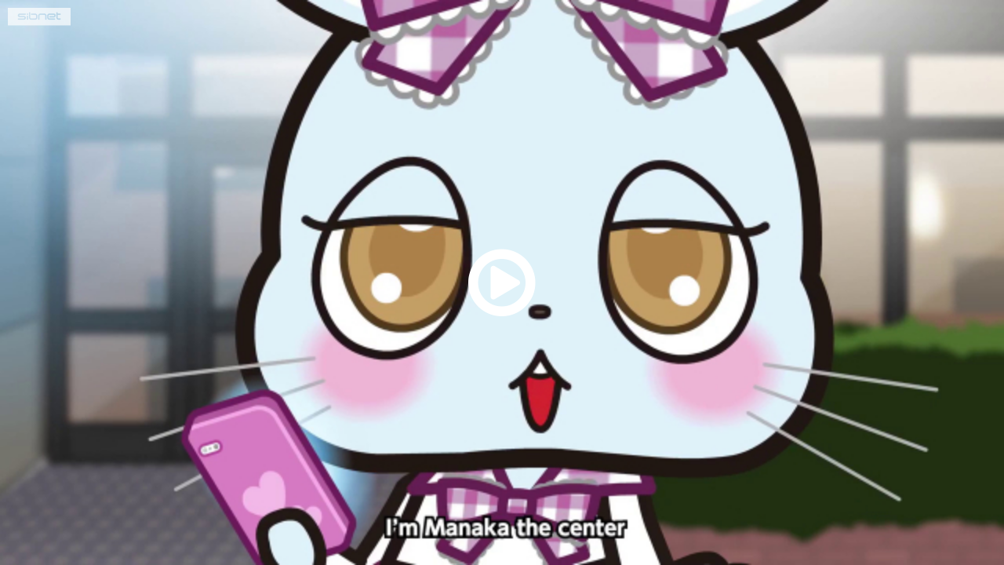

--- FILE ---
content_type: text/html; charset=windows-1251
request_url: https://video.sibnet.ru/shell.php?videoid=5386551
body_size: 10947
content:
<!DOCTYPE html ><html><head><title>Видео ролики онлайн, видеоролики на Sibnet</title><meta property="og:title" content="3 серия - Канал OTMGirls"/><meta property="og:url" content="http://video.sibnet.ru/video5386551-3_seriya___Kanal_OTMGirls/"/><meta property="og:image" content="//st.sibnet.ru/upload/cover/video_5386551_0.jpg"/><meta property="og:description" content="Манака, Мигги и Хидарин из аниме Агрессивная Рэцуко каждый день строят планы, придумывая как стать популярными и проводят время за разговорами. 

Вступай в мою группу ВКонтакте: https://vk.com/panzu_info
Смотри аниме в моей озвучке: https://panzu.info
Подписывайся на Телеграм: https://t.me/panzu_info"/><meta property="og:type" content="video"><meta property="og:duration" content="102" /><meta property="og:video:url" content="http://video.sibnet.ru/shell.php?videoid=5386551" /><meta property="og:video:secure_url" content="https://video.sibnet.ru/shell.php?videoid=5386551" /><meta property="og:video:iframe" content="http://video.sibnet.ru/shell.php?videoid=5386551"><meta property="og:video:type" content="text/html" /><meta property="og:video" content="http://video.sibnet.ru/shell.php?videoid=5386551" /><link rel="canonical" href="http://video.sibnet.ru/video5386551-3_seriya___Kanal_OTMGirls/"/><meta http-equiv="Content-Type" content="text/html;charset=windows-1251" /><script type="text/javascript" src="/legacy-assets/jwplayer-a141e30b87.js" charset="utf-8"></script><script type="text/javascript" src="/legacy-assets/jquery-61b3d71e26.js" charset="utf-8"></script><script type="text/javascript" src="/legacy-assets/indexMobile-bf56f979dd.js" charset="utf-8"></script><script type="text/javascript" src="/legacy-assets/lazysizes-ad8a26b47e.min.js" charset="utf-8"></script><style>
html, body { margin:0; padding:0; background-color:#000000; }
html { height: 100%; }
body { height: 100%; overflow:hidden; }
video, embed { 	width: 100%; height: 100%; }
#player_container { color:#FFFFFF; text-align:center; width: 100%; height: 100%; }
#player_container a  { color:#FFFFFF;  }
div.notwork { color:#ffffff; }
.videostatus { color:#ffffff; text-align:center; margin-top:30%; }
</style></head><body><link rel="stylesheet" href="/legacy-assets/video-js-d700dc5299.css"><link rel="stylesheet" href="/legacy-assets/videojs-dash-fb9b5c24a0.css"><link rel="stylesheet" href="/legacy-assets/videojs-204a7c263f.logobrand.css"><link rel="stylesheet" href="/legacy-assets/videojs-51733aa10f.overlayclip.css"><link rel="stylesheet" href="/legacy-assets/videojs-2d4419bcfc.sharesibnet.css"><link rel="stylesheet" href="/legacy-assets/videojs-5128ec52fb.relatedCarousel.css"><link rel="stylesheet" href="/legacy-assets/videojs-6161dc176d.adsibnet.css"><link rel="stylesheet" href="/legacy-assets/videojs-0281258def.postvideosibnet.css"><link rel="stylesheet" href="/legacy-assets/videojs-6828af916e.progressTips.css"><link rel="stylesheet" href="/legacy-assets/videojs-bb4518caba.vast.vpaid.css"><style type="text/css">.vjs-default-skin { color: #ffffff; }.vjs-default-skin .vjs-play-progress,.vjs-default-skin .vjs-volume-level { background-color: #0c96e1 }.vjs-default-skin .vjs-control-bar,.vjs-default-skin .vjs-big-play-button { background: rgba(0,0,0,0.7) }.vjs-default-skin .vjs-slider{ background: rgba(0,0,0,0.2333333333333333) }.vjs-big-play-button { top:0; left:0; right:0; bottom:0; margin:auto; }.vjs-default-skin .vjs-mute-control,.vjs-default-skin .vjs-volume-control { float: left !important;}.vjs-default-skin .vjs-volume-control { margin-right: 10px;}.vjs-default-skin .vjs-volume-control .vjs-volume-bar.vjs-slider{ background: rgba(255,255,255,.2); }</style><script src="/legacy-assets/es5-shim-6efc5beae1.js"></script><script src="/legacy-assets/video-216a9f1c73.js"></script><script src="/videojs/lang/ru.js"></script><script src="/legacy-assets/videojs-media-sources-4e452d909f.min.js"></script><script src="/legacy-assets/dash-12e50e3740.all.js"></script><script src="/legacy-assets/videojs-dash-921fc09769.min.js"></script><script src="/legacy-assets/videojs-7100956b59.hls.min.js"></script><script src="/legacy-assets/videojs-ab683cd937.hotkeys.js"></script><script src="/legacy-assets/videojs-68661e37c3.overlayclip.js"></script><script src="/legacy-assets/ie8fix-85a6269bef.js"></script><script src="/legacy-assets/videojs_4-d86f95c8ae.vast.vpaid.js"></script><script src="/legacy-assets/videojs-1177719a6e.logobrand.js"></script><script src="/legacy-assets/videojs-62d7c50cea.progressTips.js"></script><script src="/legacy-assets/swfobject-8bc9919edf.js"></script><script src="/legacy-assets/videojs-1d39de3fdc.countersibnet.js"></script><script src="/legacy-assets/clipboard-c6a6b19671.min.js"></script><script src="/legacy-assets/videojs-baa6fdf95b.relatedCarousel.js"></script><script src="/legacy-assets/videojs-d3f446d0f5.sharesibnet.js"></script><script src="/legacy-assets/videojs-bdd31a9b7a.postvideosibnet.js"></script><script src="/legacy-assets/videojs-a5b660c83b.persistvolume.js"></script><div id="player_container" class="videojs_player" ><video tabindex="1" id="video_html5_wrapper" class="video-js vjs-default-skin"></video></div><script type="text/javascript">videojs.options.flash.swf = "/videojs/swf/video-js.swf";var videojsPlayer = videojs('video_html5_wrapper', {"language" : "ru","controls": true,"autoplay": false,"preload": "none","loop": false,"width": "100%","height": "100%","poster": '//st.sibnet.ru/upload/cover/video_5386551_0.jpg',"hls": {"withCredentials": false},"controlBar": {"liveDisplay": false,},"techOrder": ["html5", "flash", "hls"],}, function() {var player = this;var counterPlay = true;player.progressTips({"preview" : "//st.sibnet.ru/upload/preview/preview/50/50/07/video_5050072_"});player.on('play', function(){if(counterPlay){counterPlay = false;$.get('/c.php?videoid=5386551');}});player.sharesibnet({"url":"http://video.sibnet.ru/video5386551","embed":"http://video.sibnet.ru/shell.php?videoid=5386551","username":"Khz%20Lol","name":"3%20%D1%81%D0%B5%D1%80%D0%B8%D1%8F%20-%20%D0%9A%D0%B0%D0%BD%D0%B0%D0%BB%20OTMGirls"});player.relatedCarousel({"url": "/export/playlist_xml.php?videoid=5386551&k=29236f6356a2db4ed4ae256a3ef8fe8a&d=1768737600&format=json"});player.hotkeysPlugin({});player.countersibnet({'videoid' : '5386551','banner' : '2','tags' : '2598','cliptime' : '102','referrer' : '','server' : '51',});player.postvideosibnet({"url": "/export/playnext_xml.php?videoid=5386551&shell=1&format=json"});var postRollEndedFunc = function() {console.log('js: postroll internal trigger emitted');player.trigger('postrollended');};player.on('ended', postRollEndedFunc);player.on('disablepostrollended', function(){player.off('ended', postRollEndedFunc);player.on('vast.postrollEnd', postRollEndedFunc);console.log('js: postrollended trigger disabled');});player.logobrand({destination: "/video5386551?utm_source=player&utm_medium=video&utm_campaign=EMBED"});player.src([{src: "/v/d2060608b40553b308c227a08255c674/5386551.mp4", type: "video/mp4"},]);player.persistvolume({namespace: "Sibnet-Volume"});player.overlayclip({image:"",destination:""});var vastAd = player.vastClient({adTagUrl: "//advast.sibnet.ru/getcode.php?embed=1&siteurl=&autoplay=0&adult=0&tag_id=2598&tag=nime&duration=102&uploadtime=1704383573&videoid=5386551&videoname=3%20%D1%81%D0%B5%D1%80%D0%B8%D1%8F%20-%20%D0%9A%D0%B0%D0%BD%D0%B0%D0%BB%20OTMGirls&userid=1405305",playAdAlways: true,adCancelTimeout: 10000,responseTimeout: 20000,adsEnabled: true,vpaidFlashLoaderPath: "/videojs/swf/VPAIDFlash.swf",preferredTech: "html5"});});</script><script type="text/javascript">var tc_project=2169;</script><script type="text/javascript" src="//c.sibnet.ru/c.js"></script><noscript><img src="//c.sibnet.ru/cnt.php?tc_project=2169" alt="SibNet Counter" width="1" height="1" /></noscript><script type="text/javascript">tc_project=3379;</script><script type="text/javascript" src="//c.sibnet.ru/c.js"></script><noscript><img src="//c.sibnet.ru/cnt.php?tc_project=3379" alt="SibNet Counter" width="1" height="1" /></noscript>
	<script>
	window.__counter_sibnet_config = window.__counter_sibnet_config || {};
	window.__counter_sibnet_config["0.0.1"] = window.__counter_sibnet_config["0.0.1"] || [];
	window.__counter_sibnet_config["0.0.1"].push({
		pid: 2169,
		enable_time_counter: false,
	});
	</script>
	<script type="text/javascript" src="//cvt1.sibnet.ru/j79fbdxg.js" async=""></script>

<!-- Yandex.Metrika counter -->
<script type="text/javascript">
	(function (m, e, t, r, i, k, a) {
		m[i] = m[i] || function () { (m[i].a = m[i].a || []).push(arguments) };
		m[i].l = 1 * new Date();
		for (var j = 0; j < document.scripts.length; j++) { if (document.scripts[j].src === r) { return; } }
		k = e.createElement(t), a = e.getElementsByTagName(t)[0], k.async = 1, k.src = r, a.parentNode.insertBefore(k, a)
	})(window, document, 'script', 'https://mc.yandex.ru/metrika/tag.js', 'ym');

	ym(88201469, 'init', { clickmap: false, accurateTrackBounce: false, trackLinks: false });
</script>
<noscript>
	<div><img src="https://mc.yandex.ru/watch/88201469" style="position:absolute; left:-9999px;" alt="" /></div>
</noscript>
<!-- /Yandex.Metrika counter -->
<div id="social-like" style="display:none;"></div><script type="text/javascript">
(function ( $ ) {
    $.fn.social_likes = function( options ) {
        var $this = $(this);
        var options = $.extend( {
            css_file  : '//www.sibnet.ru/share/v3/social-likes_classic.css',
            js_file   : '//www.sibnet.ru/share/v3/social-likes.min.js',
            facebook  : false,
            twitter   : true,
            vkontakte : true,
            odnoklassniki : true,
            url: 'http://video.sibnet.ru/video5386551-3_seriya___Kanal_OTMGirls/',
    		title: '3 серия - Канал OTMGirls',
    		counters: false
        }, options);
        $('head').append( $('<link rel="stylesheet" type="text/css" />').attr('href', options.css_file) );
        $('head').append( $('<script type="text/javascript">').attr('src', options.js_file) );
        $this.append(
            "<div class='social-likes' data-title=\"3 серия - Канал OTMGirls\" data-url=\"http://video.sibnet.ru/video5386551-3_seriya___Kanal_OTMGirls/\" data-counters=\"false\">" +
                ((options.facebook) ? "<div class='facebook' title='Поделиться ссылкой на Фейсбуке'>Facebook</div>" : '') +
                ((options.twitter) ? "<div class='twitter' title='Поделиться ссылкой в Твиттере'>Twitter</div>" : '') +
                ((options.vkontakte) ? "<div class='vkontakte' title='Поделиться ссылкой во Вконтакте'>Вконтакте</div>" : '') +
                ((options.odnoklassniki) ? "<div class='odnoklassniki' title='Поделиться ссылкой в Одноклассниках'>Одноклассники</div>" : '') +
            "</div>"
        );
        return this;
    };
}( jQuery ));
$(document).ready(function(){
	/* init repost buttons */
    $("#social-like").social_likes();
});
</script></body></html>

--- FILE ---
content_type: text/css
request_url: https://video.sibnet.ru/legacy-assets/videojs-dash-fb9b5c24a0.css
body_size: 89
content:
.vjs-dashjs-hide-errors .vjs-error-display{display:none!important}

--- FILE ---
content_type: text/css
request_url: https://video.sibnet.ru/legacy-assets/videojs-204a7c263f.logobrand.css
body_size: 1891
content:
div#vjs-logobrand-image{position:absolute;width:80px;height:23px;top:10px;left:10px;background:url([data-uri]);opacity:.7;filter:alpha(opacity=70);transition:visibility .1s ease 0s,opacity .1s ease 0s;visibility:visible}.vjs-control.vjs-logobrand-button{float:right;width:70px;line-height:3em;cursor:pointer}.vjs-control.vjs-logobrand-button .vjs-logobrand-button-image{background:url([data-uri]);width:70px;height:12px;display:inline-block;opacity:.9;filter:alpha(opacity=90)}.vjs-control.vjs-logobrand-button:hover .vjs-logobrand-button-image,div#vjs-logobrand-image:hover{opacity:1;filter:alpha(opacity=100)}.vjs-user-inactive div#vjs-logobrand-image{visibility:hidden}.vjs-user-inactive.vjs-paused div#vjs-logobrand-image{visibility:visible}.vjs-ad-playing a#vjs-logobrand-image-destination{display:none}

--- FILE ---
content_type: text/css
request_url: https://video.sibnet.ru/legacy-assets/videojs-6161dc176d.adsibnet.css
body_size: 270
content:
.vjs-adsibnet-holder{top:0;left:0;position:absolute;width:100%;height:100%;text-align:center;opacity:1;background:#000;visibility:hidden;z-index:99999!important;transition:all .2s ease;-webkit-transition:all .2s ease;-moz-transition:all .2s ease}.vjs-adsibnet-holder-active{visibility:visible!important}@media all and (-ms-high-contrast:none),(-ms-high-contrast:active){.vjs-adsibnet-ie{width:1px!important;height:1px!important;visibility:visible}.vjs-adsibnet-holder-active{width:100%!important;height:100%!important}}

--- FILE ---
content_type: text/css
request_url: https://video.sibnet.ru/legacy-assets/videojs-0281258def.postvideosibnet.css
body_size: 633
content:
.video-js .vjs-postvideo-overlay{background:rgba(0,0,0,1);position:absolute;top:0;left:0;-webkit-transition:.75s all;transition:.75s all;visibility:hidden;z-index:100;height:100%;width:100%;display:inline-block}.vjs-postvideo-container{position:absolute;top:40%;left:50%;margin-left:-151px}.vjs-postvideo-overlay-active{visibility:visible!important}.vjs-postvideo-overlay H3{font-family:Tahoma;font-size:14px;color:#2cc2c8;margin:5% 1.5em 1.5em}.vjs-postvideo-poster{background-repeat:no-repeat;background-position:50% 50%;background-size:contain;background-color:#000;cursor:pointer;margin:0;padding:0;position:absolute;opacity:.6;top:0;right:0;bottom:0;left:0;z-index:-1}.vjs-postvideo-poster img{display:block;margin:0 auto;max-height:100%;padding:0;width:100%}.vjs-postvideo-overlay .vjs-postvideo-timer-holder{margin:3% auto;width:100%}.vjs-postvideo-overlay .vjs-postvideo-timer-holder .vjs-postvideo-timer{font-family:Tahoma;font-size:48px;color:#2cc2c8;text-align:center;position:relative}.vjs-postvideo-overlay .vjs-postvideo-title{font-family:Tahoma;font-size:18px;color:#fff;text-align:center;margin:auto;word-wrap:break-word;overflow:hidden;white-space:normal;width:90%}.vjs-postvideo-overlay .vjs-postvideo-meter{width:300px;margin:auto;text-align:center;height:10px;border:1px solid #555;-moz-border-radius:25px;-webkit-border-radius:25px;border-radius:25px}.vjs-postvideo-overlay .vjs-postvideo-meter>span{display:block;height:100%;background-color:#2cc2c8;position:relative;overflow:hidden;border-radius:20px}.vjs-postvideo-overlay .vjs-postvideo-cancel{font-family:Tahoma;font-size:14px;color:#fff;text-align:center;margin-top:3%;cursor:pointer}.videojs .vjs-postvideo-overlay .vjs-postvideo-timer{text-align:center;position:absolute;left:50%;top:50%;margin-top:-50px;margin-left:-43px}

--- FILE ---
content_type: text/css
request_url: https://video.sibnet.ru/legacy-assets/videojs-bb4518caba.vast.vpaid.css
body_size: 939
content:
.vjs-black-poster,div.vjs-vpaid-ad.vjs-vpaid-flash-ad div.VPAID-container{background-color:#000}.vjs-label-hidden{display:none!important}.vjs-tech-cont{position:absolute;top:0;left:0;width:100%;height:100%}.vjs-default-skin div.vjs-ads-label{font-size:13px;line-height:30px;font-weight:400;text-align:center;color:#fff;display:none;width:auto;padding-left:10px}div.vast-advert-button,div.vast-skip-button{font-weight:700;border:1px solid #fff;color:#fff;position:absolute}.vjs-ad-playing .vjs-control.vjs-ads-label{display:block}.vjs-has-started .vjs-black-poster.vjs-hidden,.vjs-using-native-controls .vjs-black-poster,div.vjs-vpaid-ad div.vjs-progress-control,div.vjs-vpaid-ad div.vjs-time-controls,div.vjs-vpaid-ad div.vjs-time-divider{display:none}.vjs-black-poster{position:absolute;top:0;right:0;bottom:0;left:0;margin:0;padding:0;background-repeat:no-repeat;background-position:50% 50%;background-size:contain;cursor:pointer}div.VPAID-container{position:absolute;top:0;left:0;width:100%;height:100%}.vast-close-button .vast-close-image,div.vast-close-button{width:20px;height:20px}div.vjs-vpaid-ad .vjs-tech{z-index:0}.vjs-ad-playing .vjs-progress-control{pointer-events:none}.vjs-ad-playing .vjs-play-control.vjs-paused,.vjs-ad-playing .vjs-play-progress,.vjs-ad-playing .vjs-volume-level{background-color:#ffe400!important}div.vast-close-button{display:none;position:absolute;background:url(/videojs/images/closeicon.png);background-size:cover;right:.5em;top:.5em;z-index:2;cursor:pointer}.vast-close-button.enabled{display:block}div.vast-advert-button{display:none;bottom:10%;-webkit-transform:translateX(-50%);-moz-transform:translateX(-50%);-ms-transform:translateX(-50%);-o-transform:translateX(-50%);transform:translateX(-50%);left:50%;background-color:rgba(0,0,0,.8);font-size:12px;width:auto;padding:5px;z-index:2}.vjs-ad-playing:hover .vast-advert-button{display:block}.vast-advert-button:hover{cursor:pointer;background:rgba(51,51,51,.8)}.vast-advert-button .vast-advert-button-href{width:100%;height:100%;color:#fff}div.vast-skip-button{display:block;bottom:20%;right:0;background-color:rgba(0,0,0,.8);font-size:15px;width:auto;padding:8px;z-index:2;border-right:none}.vast-skip-button.hidden{display:none}.vast-skip-button.enabled{cursor:pointer;color:#fff}.vast-skip-button.enabled:hover{cursor:pointer;background:rgba(51,51,51,.8)}.vast-blocker{display:block;position:absolute;margin:0;padding:0;height:100%;width:100%;top:0;left:0;right:0;bottom:0}.vast-skip-button.enabled:after{content:">>";position:relative;top:1px;margin-left:8px}.vjs-ad-playing.vjs-vast-ad-loading .vjs-loading-spinner{display:block;z-index:10;-webkit-animation:spin 1.5s infinite linear;-moz-animation:spin 1.5s infinite linear;-o-animation:spin 1.5s infinite linear;animation:spin 1.5s infinite linear}.vjs-vast-ad-loading div.vjs-big-play-button{display:none!important}.vjs-ad-playing .vjs-live-controls,.vjs-ad-playing .vjs-slider-handle:before{display:none}

--- FILE ---
content_type: application/javascript; charset=utf-8
request_url: https://video.sibnet.ru/legacy-assets/ie8fix-85a6269bef.js
body_size: 811
content:
!function(){function e(){var e=t();return-1===e?!1:9>e}function t(){var e=-1;if("Microsoft Internet Explorer"==navigator.appName){var t=navigator.userAgent,r=new RegExp("MSIE ([0-9]{1,}[.0-9]{0,})"),o=r.exec(t);null!==o&&(e=parseFloat(o[1]))}return e}function r(e){return"object"==typeof e&&1===e.nodeType&&"object"==typeof e.style&&"object"==typeof e.ownerDocument}if(e()){if(Object.videoVastMonkeyPatched)return;!function(){var e=Object.defineProperty;Object.defineProperty=function(t,o,n){if(r(t))return e(t,o,n);if(n.get||n.set)throw new Error("browser doesn't support getters and setters");t[o]=n.value}}(),Object.getOwnPropertyNames=function(e){var t,r=[],o=["length","name","arguments","caller","prototype","observe","unobserve"];if("undefined"==typeof e||null===e)throw new TypeError("Cannot convert undefined or null to object");e=Object(e);for(t in e)Object.prototype.hasOwnProperty.call(e,t)&&r.push(t);for(var n=0,c=o.length;c>n;n++)o[n]in e&&r.push(o[n]);return r},function(){var e=Object.getOwnPropertyDescriptor;Object.getOwnPropertyDescriptor=function(t,o){return r(t)?e(t,o):{writable:!0,configurable:!0,enumerable:!1,value:t[o]}}}(),Object.videoVastMonkeyPatched=!0}"function"!=typeof Object.create&&(Object.create=function(){function e(){}var t=Object.prototype.hasOwnProperty;return function(r){if("object"!=typeof r)throw new TypeError("Object prototype may only be an Object or null");e.prototype=r;var o=new e;if(e.prototype=null,arguments.length>1){var n=Object(arguments[1]);for(var c in n)t.call(n,c)&&(o[c]=n[c])}return o}}()),"function"!=typeof Object.getPrototypeOf&&("object"==typeof"test".__proto__?Object.getPrototypeOf=function(e){return e.__proto__}:Object.getPrototypeOf=function(e){return e.constructor.prototype})}();